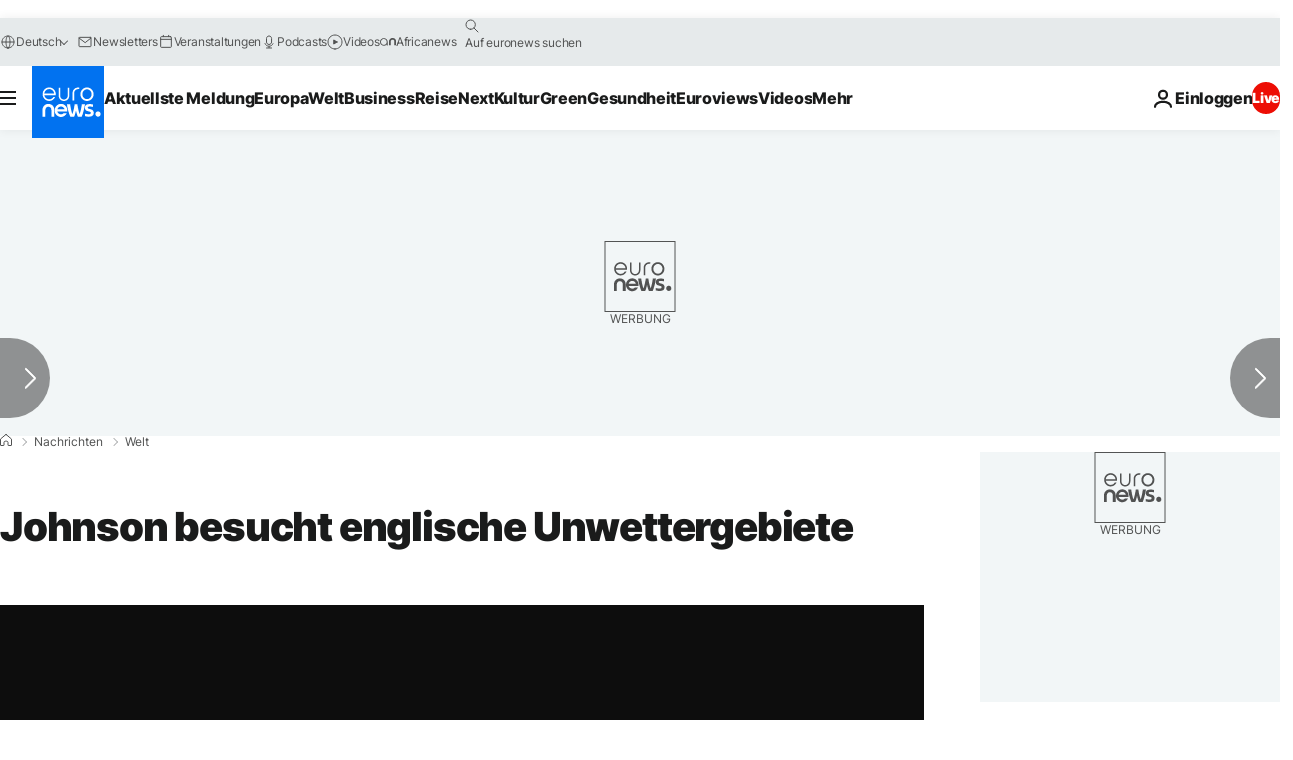

--- FILE ---
content_type: application/xml
request_url: https://dmxleo.dailymotion.com/cdn/manifest/video/x7yty25.m3u8?af=2%2C7%2C8%2C9&vv=1%2C2%2C3%2C4%2C5%2C6%2C7%2C8%2C11%2C12%2C13%2C14&mm=video%2Fmp4%2Cvideo%2Fwebm%2Caudio%2Fmp4%2Caudio%2Fmpeg%2Caudio%2Faac%2Caudio%2Fmpeg3%2Caudio%2Fmp3%2Caudio%2Fvnd.wave%2Caudio%2Fwav%2Caudio%2Fwave%2Caudio%2Fogg%2Caudio%2Fvorbis%2Cimage%2Fjpeg%2Cimage%2Fpng%2Cimage%2Fwebp%2Cimage%2Fsvg%2Bxml&cse=1jfolp5llc27affd417&rts=950576&rhv=1&cen=prod&cpi=xe2cka&cpt=player&rla=en&cpr=x9oog&eb=https%3A%2F%2Fde.euronews.com%2F2021%2F01%2F21%2Fjohnson-besucht-englische-unwettergebiete&ps=924x520&td=de.euronews.com&reader_gdpr_flag=0&reader_gdpr_consent=&gdpr_binary_consent=opt-out&gdpr_comes_from_infopack=0&reader_us_privacy=1---&vl=-1&ciid=1jfolp5llc27affd417_VMAP_0_0&cidx=0&sidx=0&vidIdx=0&omp=Dailymotion%2F1.0&omn=0&imal=1&uid_dm=f380f46c-e9b7-e027-214d-2b94ed0db0d7&ccPremium=false&ccCustomParams=6458%252Fde_euronews_new%252Fnews%252Fnews%252Fworld%2Flng%253Dde%2526page%253Darticle%2526video%253Dtrue%2526isBreakingNews%253Dfalse%2526vertical%253Dnews%2526nws_id%253D1360492%2526nwsctr_id%253D5307124%2526article_type%253Dnormal%2526program%253Dworld%2526video_duration%253D67000%2526technical_tags%253Dvideo-auto-play%2526source%253Deuronews%2526themes%253Dnews%2526tags%253Dhochwasser%25252Ccoronavirus%25252Cwaelder%25252Cboris-johnson%2526player_type%253Ddailymotion&3pcb=0&rap=1&apo=monetization&pos=1&pbm=2
body_size: 3622
content:
<?xml version="1.0" encoding="UTF-8"?><vmap:VMAP xmlns:vmap="http://www.iab.net/videosuite/vmap" version="1.0"><vmap:AdBreak breakType="linear" breakId="preroll1" timeOffset="start"><vmap:AdSource id="preroll1"><vmap:VASTAdData><VAST version="3.0"><Ad><InLine><AdSystem>Leo</AdSystem><AdTitle>noad</AdTitle><Extensions><Extension type="dailymotion" source="dailymotion">{"noAd":{"reasonId":1106,"reason":"viewing context|bot-detected"},"inventoryId":"b17a33d2-59fc-49be-9c25-6a448080513e"}</Extension></Extensions></InLine></Ad></VAST></vmap:VASTAdData></vmap:AdSource><vmap:Extensions><vmap:Extension type="dailymotion" source="dailymotion"><![CDATA[{"timeout":15000}]]></vmap:Extension></vmap:Extensions></vmap:AdBreak><vmap:AdBreak breakType="linear,nonlinear" breakId="midroll1-1" timeOffset="00:05:00" repeatAfter="00:05:00"><vmap:AdSource id="midroll1-1"><vmap:AdTagURI templateType="vast3">https://dmxleo.dailymotion.com/cdn/manifest/video/x7yty25.m3u8?auth=[base64]&amp;vo=[MEDIAPLAYHEAD]&amp;vv=1%2C2%2C3%2C4%2C5%2C6%2C7%2C8%2C11%2C12%2C13%2C14&amp;sec=1&amp;rts=950576&amp;rla=en&amp;reader.player=dailymotion&amp;plt=1&amp;cen=prod&amp;3pcb=0&amp;rhv=1&amp;reader_us_privacy=1---&amp;eb=https%3A%2F%2Fde.euronews.com%2F2021%2F01%2F21%2Fjohnson-besucht-englische-unwettergebiete&amp;dmngv=1.0&amp;dmng=Dailymotion&amp;cpt=player&amp;cpr=x9oog&amp;cpi=xe2cka&amp;battr=9%2C10%2C11%2C12%2C13%2C14%2C17&amp;apo=monetization&amp;pbm=2&amp;mm=video%2Fmp4%2Cvideo%2Fwebm%2Caudio%2Fmp4%2Caudio%2Fmpeg%2Caudio%2Faac%2Caudio%2Fmpeg3%2Caudio%2Fmp3%2Caudio%2Fvnd.wave%2Caudio%2Fwav%2Caudio%2Fwave%2Caudio%2Fogg%2Caudio%2Fvorbis%2Cimage%2Fjpeg%2Cimage%2Fpng%2Cimage%2Fwebp%2Cimage%2Fsvg%2Bxml&amp;lnrt=1&amp;dlvr=1%2C2&amp;cse=1jfolp5llc27affd417&amp;cbrs=1&amp;r=v</vmap:AdTagURI></vmap:AdSource><vmap:Extensions><vmap:Extension type="dailymotion" source="dailymotion"><![CDATA[{"timeout":15000}]]></vmap:Extension></vmap:Extensions></vmap:AdBreak><vmap:Extensions><vmap:Extension type="dailymotion" source="dmx"><![CDATA[{"asid":119}]]></vmap:Extension></vmap:Extensions></vmap:VMAP>